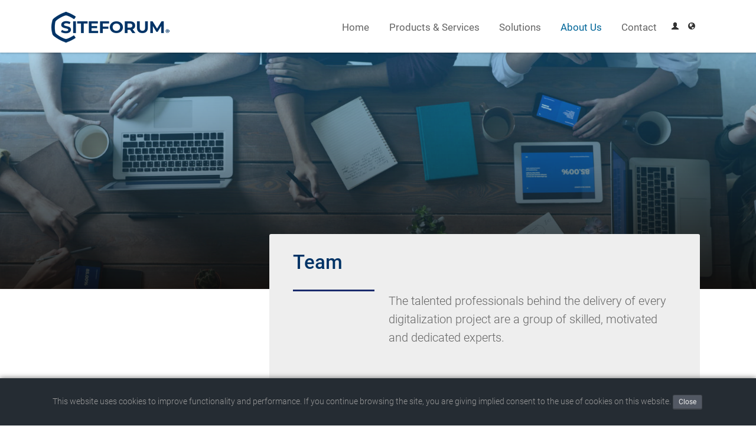

--- FILE ---
content_type: text/html;charset=UTF-8
request_url: https://www.siteforum.com/en/about-us/team/?s=PW4G9hURF2j9Wq57
body_size: 9248
content:
<!DOCTYPE html>
<html lang="en" itemscope="" itemtype="https://schema.org/WebPage">
<head prefix="og: http://ogp.me/ns#">
<meta charset="UTF-8"><title>Team - SITEFORUM - Building Digital Leaders</title><meta name="description" content="">
<meta name="keywords" content="Digitalization Platform, Implementation & Services, Managed Cloud Infrastructure, Free prototype, Corporate Websites, Customer Portals, Intranets, Information Management, Communities, Productivity Portals, Integration Platform">
<meta name="author" content="SITEFORUM Group, info@siteforum.com">
<meta name="generator" content="SITEFORUM, www.siteforum.com">
<meta name="revisit-after" content="3 days">
<meta name="robots" content="index,follow">
<link rel="canonical" href="https://www.siteforum.com/en/about-us/team/"><meta property="og:type" content="website"><meta property="og:site_name" content="SITEFORUM - Building Digital Leaders"><meta property="og:url" content="/en/about-us/team/"><meta property="og:description" content=""><meta property="og:title" content="Team"><script type="application/ld+json">{"datePublished":"2017-02-27T00:00:00+01:00","image":"https:\/\/sfcom-public.s3.eu-central-2.wasabisys.com\/system\/app\/media\/rs\/2022\/1\/21\/kyo88xrw\/og.jpg","@type":"Article","description":"The talented professionals behind the delivery of every digitalization project are a group of skilled, motivated and dedicated experts.","inLanguage":"en_EN","dateModified":"2022-01-21T14:12:56+01:00","mainEntityOfPage":{"@type":"CreativeWork","@id":"\/en\/about-us\/team\/#1563380067544"},"@context":"https:\/\/schema.org","headline":"Team","url":"https:\/\/www.siteforum.com\/en\/about-us\/team\/team_jy7g4kig.html"}</script><script type="application/ld+json">{"itemListElement":[{"item":{"name":"About Us","@id":"\/en\/about-us\/"},"@type":"ListItem","position":"1"},{"item":{"name":"Team","@id":"\/en\/about-us\/team\/"},"@type":"ListItem","position":"2"}],"@type":"BreadcrumbList","@context":"https:\/\/schema.org"}</script><script type="application/ld+json">{"@type":"WebPage","description":null,"headline":"Team","@context":"https:\/\/schema.org","url":"https:\/\/www.siteforum.com\/en\/about-us\/team\/"}</script><link rel="stylesheet" href="https://sfcom-public.s3.eu-central-2.wasabisys.com/design/bundle/mij23lwq_app.css" title="Standard"><link rel="stylesheet" href="https://sfcom-public.s3.eu-central-2.wasabisys.com/design/bundle/mij23lwq_portal.css" title="Standard"><script src="https://sfcom-public.s3.eu-central-2.wasabisys.com/design/bundle/mih8zwk8_app.js"></script><style>
.sf-main-width {max-width:100%;margin:auto;}
html {scroll-behavior:smooth;}
h1, h2, h3, .sfcom-h1{
margin-top:20px;
margin-bottom:10px;
}
h1, h2, h3, h4, h5, h6, .sfcom-h1{
    font-weight: 500;
    line-height: 1.1em;
    color: inherit;
}
h4{
font-size:1.1em;
}
b, strong {
    font-weight:400;
}
hr{
border: 0;
border-top: 1px solid #eee;
margin:16px 0;
}
.sfcom-section { padding:1em 0; font-size:1.04rem; line-height:1.6rem;}
.sfcom-section .sfcom-section {padding:0;font-size:1em;}
.sfcom-section h1, .sfcom-box-big h2, .sfcom-h1 { font-size:2.3em; font-weight:500; color:#036; }

.sfcom-section-header { z-index:2;position:relative;top:-16px;padding:20px 0 10px 0; }
@media (min-width: 1024px) {
.sfcom-section-header { position:sticky; }
.sf-nav-main-mode .sfcom-section-header { top:46px; }
}
.sfcom-section-blue, .sfcom-btn-plus, .sfcom-btn-text:hover, .sfcom-box a.sfcom-btn-text:hover { background-color:#036; color:#fff;}
.sfcom-section-blue.sfcom-form input[type="text"] { background-color:#eee; color:#333;}
.sfcom-form input::placeholder { /* Chrome, Firefox, Opera, Safari 10.1+ */
  color:#aaa;
  opacity: 1; /* Firefox */
}
/* Internet Explorer 10-11 */
.sfcom-form input:-ms-input-placeholder { color:#aaa;}
/* Microsoft Edge */
.sfcom-form input::-ms-input-placeholder { color:#aaa; }
.sfcom-form .sf-col-sm-6, .sfcom-form .sf-col-sm-12 {
padding:.5em;
}

.sfcom-section-blue a {color:#fff;}
.sfcom-section-blue h2 { font-weight:400; margin:2em 0; }
.sfcom-section-dark, .sfcom-section-dark a { background-color:#333; color:#fff; }
.sfcom-section-black, .sfcom-section-black a { background-color:#222; color:#fff; }
.sfcom-section-grey { background-color:#eee; border-bottom:1em solid #069; }

.sfcom-diamond-white {
width: 32px;
height: 32px;
background: #fff;
-webkit-transform: rotate(-45deg);
-moz-transform: rotate(-45deg);
-ms-transform: rotate(-45deg);
-o-transform: rotate(-45deg);
transform: rotate(-45deg);
-webkit-transform-origin: 0 100%;
-moz-transform-origin: 0 100%;
-ms-transform-origin: 0 100%;
-o-transform-origin: 0 100%;
transform-origin: 0 100%;
position: relative;
left: 50%;
margin-left: 0;
top: -34px;
}
.sfcom-diamond-blue {
width: 32px;
height: 32px;
background: #036;
-webkit-transform: rotate(-45deg);
-moz-transform: rotate(-45deg);
-ms-transform: rotate(-45deg);
-o-transform: rotate(-45deg);
transform: rotate(-45deg);
-webkit-transform-origin: 0 100%;
-moz-transform-origin: 0 100%;
-ms-transform-origin: 0 100%;
-o-transform-origin: 0 100%;
transform-origin: 0 100%;
position: relative;
left: 50%;
margin-left: 0;
top: -34px;
}
.sfcom-main-width, #sfsStoryAdds { max-width:1140px; margin:auto; padding:0 1em; }
.sfcom-header-img { z-index:0;height:calc(100vh - 320px);max-height:320px;min-height:255px;background-size:cover;background-position:center;margin-bottom:-90px; }
.sfcom-badge{display:inline-block;position:absolute;width:2.5rem;height:2.5rem;margin-top:-2.3rem;margin-left:-1.25rem;padding-top:.35rem;font-size:1.58rem;font-weight:400;text-align:center;border:3px solid #eee;border-radius:50%;background:#eee;color:#666}

.sfcom-box { background-color:#eee; color:#666; padding:25px; position:relative; min-height:17.5em; border-radius:3px;}
/* tmp */
.sfcom-section-blue .sfcom-box a { color:#069; } 
.sfcom-section-blue .sfcom-box a:hover { color:#036; }

.sfcom-section-blue .sfcom-box {margin:0 .5em 1em .5em;}
.sfcom-section-blue .sfcom-box h3 {font-size:1.5em; font-weight:400;}
.sfcom-box-big { padding:30px 40px; }
.sfcom-box-big .sf-intro-part {font-size:1.1em;line-height:1.55em;}
.sfcom-box-big h1, .sfcom-box-medium h2, .sfcom-h1 { margin:0 0 5px 0; color:#036; font-size:1.3em; }
.sfcom-box-medium { padding:40px; }
.sfcom-box-medium .sf-intro-part {font-size:1.1em;line-height:1.55em;min-height:5em}

@media (min-width: 1025px) {
.sfcom-header-img { max-height:500px; margin-bottom:-110px; }
.sfcom-section-blue .sfcom-box h3 { font-size: 1.7em; }
.sfcom-box { min-height:19em; }
.sfcom-box-big h1, .sfcom-box-medium h2, .sfcom-h1 { margin:0 0 12px 0; font-size:2em;}
.sfcom-box-big .sf-intro-part {font-size:1.23em;}
.sfcom-box-medium .sf-intro-part {font-size:1.23em;}
}

.sfcom-btn {display:inline-block;background-color:#069; color:#fff;font-size:1.4em;cursor:pointer;}
.sfcom-btn a {color:#fff;text-decoration:none;}
.sfcom-btn-medium .sfcom-btn-plus,.sfcom-btn-medium .sfcom-btn-text{padding:10px 16px;}
.sfcom-btn-plus,.sfcom-btn-text { display:inline-block;padding:16px 20px; }
.sfcom-btn-plus:hover, .sfcom-box a.sfcom-btn-plus:hover { background-color:#069; color:#fff;}

.sfcom-form input {display:block;width:100%;border-bottom-width:1px;}
.sfcom-form input[type="submit"] {border:0;font-size:18px;padding:.5em 1em;max-width:200px; margin:auto;}
.sfcom-form input[type="submit"]:hover {background-color:#069;}

.sfcom-showme {position:relative;}
.sfcom-showme.sfcom-ani-left{-webkit-animation:sfcomanimateleft 2s;animation:sfcomanimateleft 2s}
@keyframes sfcomanimateleft{from{left:-300px;opacity:0.3} to{left:0;opacity:1}}
.sfcom-showme.sfcom-ani-right{-webkit-animation:sfcomanimateright 1s;animation:sfcomanimateright 1s}
@keyframes sfcomanimateright{from{right:-300px;opacity:0.3} to{right:0;opacity:1}}
.sfcom-showme.sfcom-ani-bottom{-webkit-animation:sfcomanimatebottom 1s;animation:sfcomanimatebottom 1s}
@keyframes sfcomanimatebottom{from{bottom:-300px;opacity:0} to{bottom:0;opacity:1}}

#js-modal-freeprototype .sf-container, .sfcom-modal-content {background-color:#fff; padding:2em;height:calc(100vh - 130px);overflow:auto;border-radius:5px;}
.sfcom-modal-content ul {margin:1em;padding-left:1em;}
.sfcom-modal-content h2 {font-size:2em;}
.sfcom-modal-content button.sf-btn { position:absolute;right:20px;top:14px; }

.sfcom-modal-headline { font-size:2em;line-height:1.5em;font-weight:normal;padding-right:3em;display:block;}
.sfcom-master-public .sf-nav-menubar {background-color:transparent;border:0;display:inline-block; font-weight:300 }
.sfcom-master-public .sf-nav-menubar > li {border-bottom:2px solid #fff; font-weight:400 }
.sfcom-master-public .sf-nav-menubar li li {font-weight:300 }
.sfcom-master-public .sf-nav-menubar > li:hover, .sfcom19 .sf-nav-menubar > li.active {border-color:#069;}
.sfcom-master-public .sf-modal-content { max-width:980px;}

.sfcom-intro-box, .sfcom-intro-iconbox {text-align:center; background-color:#eee; min-height:20em; margin:1em;padding:2em 2em 1em 2em;border-radius:5px;}
.sfcom-intro-box { min-height:25em;}
.sf-intro-news .sfcom-intro-box { min-height:30em;}
.sfcom-intro-box h3 { line-height:1.5em; }
.sfcom-intro-box.sfcom-clickable:hover, .sfcom-intro-iconbox.sfcom-clickable:hover {color:#069;background-color:#f1f1f1;cursor:pointer;}
.sfcom-intro-iconbox-icon {position:relative; color:#003366cc}
.sfcom-intro-iconbox-icon .material-icons {font-size:72px;}
.sfcom-intro-iconbox.sfcom-clickable:hover .sfcom-intro-iconbox-icon {-webkit-animation:animatebottom2 1s;animation:animatebottom2 1s}
@keyframes animatebottom2{from{opacity:0.3} to{opacity:1}}

.sfcom-intro-slider {min-height:500px;max-width:1140px;margin:auto; padding:0 40px;}
.sfcom-intro-slider .sfcom-intro-description {font-size:1.5em;line-height:1.7em;}
.sfcom-intro-slider .mediaGallery {display:inline-block;}

.sfcom-intro-slider-item { padding:2em 0 0 0; }
.sfcom-intro-slider-screen { text-align:center; }
.sfcom-intro-slider-screen img { width:100%; max-width:500px; border-radius:5px; box-shadow:0 2px 4px 0 rgba(0,0,0,0.16),0 2px 10px 0 rgba(0,0,0,0.12); }
.sfcom-intro-slider-customer { border-top:1px solid #ccc; text-align:left; margin:1em auto; padding-top:1em;}
ul.slides li .sfcom-intro-slider-customer img { float:left; margin-right:30px; }
.sfcom-intro-slider-quote { padding-bottom:1em; }

.sfcom-form-prototype {padding:2em;}
.sfcom-form-prototype .sf-row-padding {margin-bottom:1.5em;}
.sfcom-form-prototype textarea, .sfcom-form-prototype select, .sfcom-form-prototype input[type="text"] {border:1px solid #ccc;}
.sfcom-screentable img { margin:1em 0; width:100%; max-width:320px;}
#mobile-menu { z-index:1001; display:none; position:absolute; 
-webkit-box-shadow:1px 1px 7px #666;
-moz-box-shadow:1px 1px 7px #666;
box-shadow:1px 1px 7px #666;
right:10px;
}
#mobile-menu ul { margin:0; padding:0; list-style-type:none; background-color:#069; }
#mobile-menu li li { padding-left:20px; background-color:#036; }
#mobile-menu li { display:block; border-top:1px solid #069; }
#mobile-menu a { display:block; color:#fff; line-height:40px; font-size:20px; padding:0 20px; text-decoration:none; }
.mobile-menu-trigger { z-index:1002; margin:10px; position:absolute; right:10px; }
.mobile-menu-trigger.toggled { color:#999; opacity:0.4; filter:alpha(opacity=40); }

.sfcom-hideme {position:relative;}

.material-icons {
  font-family: 'Material Icons';
  font-weight: normal;
  font-style: normal;
  font-size: 24px;  /* Preferred icon size */
  display: inline-block;
  line-height: 1;
  text-transform: none;
  letter-spacing: normal;
  word-wrap: normal;
  white-space: nowrap;
  direction: ltr;
  /* Support for all WebKit browsers. */
  -webkit-font-smoothing: antialiased;
  /* Support for Safari and Chrome. */
  text-rendering: optimizeLegibility;
  /* Support for Firefox. */
  -moz-osx-font-smoothing: grayscale;
  /* Support for IE. */
  font-feature-settings: 'liga';
}
/* Rules for sizing the icon. */
.material-icons.md-18 { font-size: 18px; }
.material-icons.md-24 { font-size: 24px; }
.material-icons.md-36 { font-size: 36px; }
.material-icons.md-48 { font-size: 48px; }
.material-icons.md-72 { font-size: 72px; }
.material-icons.md-80 { font-size: 80px; }

/* Rules for using icons as black on a light background. */
.material-icons.md-blue { color: #069; }
.material-icons.md-shade { color: #09c; text-shadow: 2px 2px #ccc;}
.material-icons.md-sf { 
background-image: url(/img/icon/flat-platform_96.png);
background-position: center bottom;
background-repeat: no-repeat;
background-size: contain;
padding: 10px 24px 32px 20px;
font-size: 48px;
color: #09c;
text-shadow: 2px 2px #ccc;
}
.material-icons.md-dark { color: rgba(0, 0, 0, 0.54); }
.material-icons.md-dark.md-inactive { color: rgba(0, 0, 0, 0.26); }

/* Rules for using icons as white on a dark background. */
.material-icons.md-light { color: rgba(255, 255, 255, 1); }
.material-icons.md-light.md-inactive { color: rgba(255, 255, 255, 0.3); }
</style><!--
    ____               _      __           ___      __       __         _   _____   ____ __
   / __ )___ _      __(_)____/ /_     ____/ (_)____/ /_     / /_  ___  (_) / ___/  / __// /
  / __  / _ \ | /| / / / ___/ __ \   / __  / / ___/ __ \   / __ \/ _ \/ /  \__ \  / /_ / / 
 / /_/ /  __/ |/ |/ / / /  / /_/ /  / /_/ / / /__/ / / /  / /_/ /  __/ /  ___/ / / __//_/  
/_____/\___/|__/|__/_/_/  /_.___/   \__,_/_/\___/_/ /_/  /_.___/\___/_/  /____/ /_/  (_)   
 
Mehr Infos auf https://www.siteforum.com/jobs
-->
<meta name="viewport" content="width=device-width, initial-scale=1, maximum-scale=2" />
<link rel="apple-touch-icon" href="https://sfcom-public.s3.eu-central-2.wasabisys.com/siteforum_shortcut-icon.png" />
<script>
var gaProperty = 'UA-263660-1';
var disableStr = 'ga-disable-' + gaProperty;
if (document.cookie.indexOf(disableStr + '=true') > -1) {window[disableStr] = true;}
function gaOptout() {
document.cookie = disableStr + '=true; expires=Thu, 31 Dec 2099 23:59:59 UTC; path=/';
window[disableStr] = true;alert('Das Tracking durch Google Analytics wurde in Ihrem Browser für diese Website deaktiviert.');}
</script> 
<script>
(function(i,s,o,g,r,a,m){i['GoogleAnalyticsObject']=r;i[r]=i[r]||function(){
(i[r].q=i[r].q||[]).push(arguments)},i[r].l=1*new Date();a=s.createElement(o),
m=s.getElementsByTagName(o)[0];a.async=1;a.src=g;m.parentNode.insertBefore(a,m)
})(window,document,'script','//www.google-analytics.com/analytics.js','ga');
ga('create', 'UA-263660-1','auto');
ga('set', 'anonymizeIp', true);
ga('send', 'pageview');
</script>
<script>(function(w,d,s,l,i){w[l]=w[l]||[];w[l].push({'gtm.start':
new Date().getTime(),event:'gtm.js'});var f=d.getElementsByTagName(s)[0],
j=d.createElement(s),dl=l!='dataLayer'?'&l='+l:'';j.async=true;j.src=
'https://www.googletagmanager.com/gtm.js?id='+i+dl;f.parentNode.insertBefore(j,f);
})(window,document,'script','dataLayer','GTM-P792BZX');</script>
<meta property="og:site_name" content="SITEFORUM - Building Digital Leaders"><meta property="og:locale" content="en_EN"><link rel="shortcut icon" type="image/x-icon" href="https://www.siteforum.com/favicon.ico"></head>
<body class="sfcom-master-public" vocab="https://schema.org/" typeof="WebPage"><noscript><iframe src="https://www.googletagmanager.com/ns.html?id=GTM-P792BZX"
height="0" width="0" style="display:none;visibility:hidden"></iframe></noscript>

<a id="top"></a>
<div class="sfcom-section sfcom-section-header sf-color-base sf-boxshadow" style=""> 	<div class="sfcom-main-width">
		<div class="sf-row-padding">
			<div class="sf-col-xs-12 sf-col-sm-3" style="padding-bottom:0">
				<a class="sf-btn mobile-menu-trigger sf-show-sm" href="#"><span class="sf-icon-align-justify"></span> </a>
				<a href="/en/"><img src="https://sfcom-public.s3.eu-central-2.wasabisys.com/img/2022/siteforum_logo_200x52.png" alt="SITEFORUM - Building Digital Leaders" title="SITEFORUM - Building Digital Leaders" /></a>
			</div>
			<div class="sf-col-xs-12 sf-col-sm-9" style="padding-bottom:0">
				<div id="mobile-menu">
					<ul class="sf-nav  "><li class="root"><a href="/en/" title="Home: The link to the home page." class="sf-menu">Home</a></li><li class="root branch"><a href="/en/products/" title="Products &amp; Services: Here you find all menus." class="sf-menu">Products & Services</a><ul class="sf-list sf-list-links sf-list-style-01  tree"><li class="ct1"><a href="/en/products/digitalization-platform/">Digitalization Platform</a></li><li class="ct2"><a href="/en/products/implementation-services/">Implementation &amp; Services</a></li><li class="ct3"><a href="/en/products/managed-cloud/">Managed Cloud Infrastructure</a></li></ul></li><li class="root branch"><a href="/en/solutions/" title="Solutions: Here you find all menus." class="sf-menu">Solutions</a><ul class="sf-list sf-list-links sf-list-style-01  tree"><li class="ct1"><a href="/en/solutions/employee-portals/">Employee portals</a></li><li class="ct2"><a href="/en/solutions/customer-portals/">Customer portals</a></li><li class="ct3"><a href="/en/solutions/memberportals/">Member portals</a></li><li class="ct4"><a href="/en/solutions/information-management/">Information Management</a></li><li class="ct5"><a href="/en/solutions/factoringportal/">Factoringportal</a></li><li class="ct6"><a href="/en/solutions/intranets/">Intranets</a></li><li class="ct7"><a href="/en/solutions/communities/">Communities</a></li><li class="ct8"><a href="/en/solutions/integration-platform/">Integration Platform</a></li><li class="ct9"><a href="/en/solutions/corporate-websites/">Corporate Websites</a></li></ul></li><li class="root branch active"><a href="/en/about-us/" title="About Us: Here you find all menus." class="sf-menu">About Us</a><ul class="sf-list sf-list-links sf-list-style-01  tree"><li class="ct1"><a href="/en/about-us/news/">News</a></li><li class="active ct2"><a href="/en/about-us/team/">Team</a></li><li class="ct3"><a href="/en/about-us/career/">Career</a></li></ul></li><li class="root"><a href="/en/contact/" title="Contact: Here you find all menus." class="sf-menu">Contact</a></li></ul>

					<ul><li><a href="/login">Login</a>
						
					</li></ul>
				</div>
				<div class="sf-hide-sm text-right" style="padding-top:6px">
					<ul class="sf-nav sf-nav-dropdown sf-nav-menubar"><li class="root"><a href="/en/" title="Home: The link to the home page." class="sf-menu">Home</a></li><li class="root branch"><a href="/en/products/" title="Products &amp; Services: Here you find all menus." class="sf-menu">Products & Services</a><ul class="sf-list sf-list-links sf-list-style-01 sf-boxshadow-4 tree"><li class="ct1"><a href="/en/products/digitalization-platform/">Digitalization Platform</a></li><li class="ct2"><a href="/en/products/implementation-services/">Implementation &amp; Services</a></li><li class="ct3"><a href="/en/products/managed-cloud/">Managed Cloud Infrastructure</a></li></ul></li><li class="root branch"><a href="/en/solutions/" title="Solutions: Here you find all menus." class="sf-menu">Solutions</a><ul class="sf-list sf-list-links sf-list-style-01 sf-boxshadow-4 tree"><li class="ct1"><a href="/en/solutions/employee-portals/">Employee portals</a></li><li class="ct2"><a href="/en/solutions/customer-portals/">Customer portals</a></li><li class="ct3"><a href="/en/solutions/memberportals/">Member portals</a></li><li class="ct4"><a href="/en/solutions/information-management/">Information Management</a></li><li class="ct5"><a href="/en/solutions/factoringportal/">Factoringportal</a></li><li class="ct6"><a href="/en/solutions/intranets/">Intranets</a></li><li class="ct7"><a href="/en/solutions/communities/">Communities</a></li><li class="ct8"><a href="/en/solutions/integration-platform/">Integration Platform</a></li><li class="ct9"><a href="/en/solutions/corporate-websites/">Corporate Websites</a></li></ul></li><li class="root branch active"><a href="/en/about-us/" title="About Us: Here you find all menus." class="sf-menu">About Us</a><ul class="sf-list sf-list-links sf-list-style-01 sf-boxshadow-4 tree"><li class="ct1"><a href="/en/about-us/news/">News</a></li><li class="active ct2"><a href="/en/about-us/team/">Team</a></li><li class="ct3"><a href="/en/about-us/career/">Career</a></li></ul></li><li class="root"><a href="/en/contact/" title="Contact: Here you find all menus." class="sf-menu">Contact</a></li></ul>	<ul class="sf-nav sf-nav-bar sf-btn-group right" style="z-index:2;margin-top:10px">
						<li><a class="sf-btn sf-btn-xs sf-btn-plain" href="/en/app/my/login" title="Login"><i class="sf-icon-user"></i></a></li>
						<li class="sf-dropdown-hover">
							<a class="sf-btn sf-btn-xs sf-btn-plain" href="#" title="Languages"><i class="sf-icon-globe"></i></a>
							<div class="sf-dropdown-content sf-display-right sf-color-base sf-boxshadow text-left">
								<!-- languageButton --><ul class="sf-list sf-list-links sf-list-style-02">
			<li><a href="/en/about-us/team/"><img src="https://sf-cdn.s3.amazonaws.com/12.0.001/global_files/icons/flags/gb.gif" alt="English" title="English (eng | en)" /> English</a></li><li><a href="/de/ueber-uns/team/"><img src="https://sf-cdn.s3.amazonaws.com/12.0.001/global_files/icons/flags/de.gif" alt="Deutsch" title="Deutsch (ger | de)" /> Deutsch</a></li>
		</ul><!-- /languageButton -->
							</div>
						</li>
					</ul>
				</div>
			</div>
		</div>
	</div>
</div>
<div class="sf-main-width"><div class="sf-app-content-page"><div class="sf-main-width"><div class="sfcom-header-img" style="background-image:linear-gradient(to bottom, rgba(42, 167, 242, 0.37), rgba(13, 13, 13, 0.88)),url(https://sfcom-public.s3.eu-central-2.wasabisys.com/system/app/media/rs/2022/1/21/kyo88xrw/og.jpg);">&nbsp;</div>
<div class="sfcom-section" style="z-index:1;position:relative;" vocab="http://schema.org/" property="mainEntity" typeof="Article">
	<div class="sfcom-main-width">
		<div class="sf-row-padding">
			<div class="sf-col-sm-4">&nbsp;</div>
			<div class="sf-col-sm-8">
				<div class="sfcom-box sfcom-box-big sf-ani-left">
					<h1 property="headline">Team</h1>
					<div class="sf-row-padding">
						<div class="sf-col-sm-3"><div style="border-top:3px solid #1a2b6d;margin:16px 16px 0 0">&nbsp;</div></div>
						<div class="sf-col-sm-9"><div class="sf-intro-part"><p property="description">The talented professionals behind the delivery of every digitalization project are a group of skilled, motivated and dedicated experts.</p></div></div>
					</div>
				</div>
			</div>
		</div><br />
		<div class="sf-intro-part sfcom-story" property="articleBody"><br />
<br />
<div class="sfcom-team sf-row"><ul class="sf-list"><li><span class="sf-img-zoom"><img src="https://sfcom-public.s3.eu-central-2.wasabisys.com/system/app/media/rs/2017/2/27/izojpt7s/240.jpg" alt="Benjamin" title="Benjamin - System Engineer" /></span>
<span class="sfcom-team-person-title" style="font-weight:bold">Benjamin</span><span class="sfcom-team-person-description">System Engineer</span>
</li><li><span class="sf-img-zoom"><img src="https://sfcom-public.s3.eu-central-2.wasabisys.com/system/app/media/rs/2017/2/27/izojpus2/240.jpg" alt="Caroline" title="Caroline - Account Management" /></span>
<span class="sfcom-team-person-title" style="font-weight:bold">Caroline</span><span class="sfcom-team-person-description">Account Management</span>
</li><li><span class="sf-img-zoom"><img src="https://sfcom-public.s3.eu-central-2.wasabisys.com/system/app/media/rs/2017/2/27/izojpw96/240.jpg" alt="Chris" title="Chris - Web Engineer" /></span>
<span class="sfcom-team-person-title" style="font-weight:bold">Chris</span><span class="sfcom-team-person-description">Web Engineer</span>
</li><li><span class="sf-img-zoom"><img src="https://sfcom-public.s3.eu-central-2.wasabisys.com/system/app/media/rs/2017/2/27/izojpxxi/240.jpg" alt="Christian" title="Christian - System Engineer" /></span>
<span class="sfcom-team-person-title" style="font-weight:bold">Christian</span><span class="sfcom-team-person-description">System Engineer</span>
</li><li><span class="sf-img-zoom"><img src="https://sfcom-public.s3.eu-central-2.wasabisys.com/system/app/media/rs/2025/2/3/m6p3ma2i/240.jpg" alt="Christopher" title="Christopher - System Engineer" /></span>
<span class="sfcom-team-person-title" style="font-weight:bold">Christopher</span><span class="sfcom-team-person-description">System Engineer</span>
</li><li><span class="sf-img-zoom"><img src="https://sfcom-public.s3.eu-central-2.wasabisys.com/system/app/media/rs/2017/2/27/izojq4wi/240.jpg" alt="Denny" title="Denny - System Engineer" /></span>
<span class="sfcom-team-person-title" style="font-weight:bold">Denny</span><span class="sfcom-team-person-description">System Engineer</span>
</li><li><span class="sf-img-zoom"><img src="https://sfcom-public.s3.eu-central-2.wasabisys.com/system/app/media/rs/2017/2/27/izojqb38/240.jpg" alt="Falk" title="Falk - Network Operations" /></span>
<span class="sfcom-team-person-title" style="font-weight:bold">Falk</span><span class="sfcom-team-person-description">Network Operations</span>
</li><li><span class="sf-img-zoom"><img src="https://sfcom-public.s3.eu-central-2.wasabisys.com/system/app/media/rs/2017/2/27/izom6fn2/240.jpg" alt="Frank" title="Frank - Support" /></span>
<span class="sfcom-team-person-title" style="font-weight:bold">Frank</span><span class="sfcom-team-person-description">Support</span>
</li><li><span class="sf-img-zoom"><img src="https://sfcom-public.s3.eu-central-2.wasabisys.com/system/app/media/rs/2017/2/27/izom6jz4/240.jpg" alt="Kim" title="Kim - QA and Support" /></span>
<span class="sfcom-team-person-title" style="font-weight:bold">Kim</span><span class="sfcom-team-person-description">QA and Support</span>
</li><li><span class="sf-img-zoom"><img src="https://sfcom-public.s3.eu-central-2.wasabisys.com/system/app/media/rs/2017/2/27/izojqbrw/240.jpg" alt="Kimberly" title="Kimberly - Frontend Engineer" /></span>
<span class="sfcom-team-person-title" style="font-weight:bold">Kimberly</span><span class="sfcom-team-person-description">Frontend Engineer</span>
</li><li><span class="sf-img-zoom"><img src="https://sfcom-public.s3.eu-central-2.wasabisys.com/system/app/media/rs/2017/2/28/izpmmu76/240.jpg" alt="Leila" title="Leila - Marketing and Communications" /></span>
<span class="sfcom-team-person-title" style="font-weight:bold">Leila</span><span class="sfcom-team-person-description">Marketing and Communications</span>
</li><li><span class="sf-img-zoom"><img src="https://sfcom-public.s3.eu-central-2.wasabisys.com/system/app/media/rs/2017/2/27/izojq5og/240.jpg" alt="Mathias" title="Mathias - Head of Product" /></span>
<span class="sfcom-team-person-title" style="font-weight:bold">Mathias</span><span class="sfcom-team-person-description">Head of Product</span>
</li><li><span class="sf-img-zoom"><img src="https://sfcom-public.s3.eu-central-2.wasabisys.com/system/app/media/rs/2017/9/20/j7t4o7ty/240.jpg" alt="Matthias" title="Matthias - Network Operations" /></span>
<span class="sfcom-team-person-title" style="font-weight:bold">Matthias</span><span class="sfcom-team-person-description">Network Operations</span>
</li><li><span class="sf-img-zoom"><img src="https://sfcom-public.s3.eu-central-2.wasabisys.com/system/app/media/rs/2017/2/27/izojqfha/240.jpg" alt="Mayra" title="Mayra - Support Engineer" /></span>
<span class="sfcom-team-person-title" style="font-weight:bold">Mayra</span><span class="sfcom-team-person-description">Support Engineer</span>
</li><li><span class="sf-img-zoom"><img src="https://sfcom-public.s3.eu-central-2.wasabisys.com/system/app/media/rs/2022/1/19/kylrj35c/240.jpg" alt="Nick" title="Nick - Product &amp; Project Manager" /></span>
<span class="sfcom-team-person-title" style="font-weight:bold">Nick</span><span class="sfcom-team-person-description">Product &amp; Project Manager</span>
</li><li><span class="sf-img-zoom"><img src="https://sfcom-public.s3.eu-central-2.wasabisys.com/system/app/media/rs/2017/2/27/izojqh38/240.jpg" alt="Peter" title="Peter - Product &amp; Project Manager" /></span>
<span class="sfcom-team-person-title" style="font-weight:bold">Peter</span><span class="sfcom-team-person-description">Product &amp; Project Manager</span>
</li><li><span class="sf-img-zoom"><img src="https://sfcom-public.s3.eu-central-2.wasabisys.com/system/app/media/rs/2017/2/27/izojqm2w/240.jpg" alt="Susie" title="Susie - Accountant" /></span>
<span class="sfcom-team-person-title" style="font-weight:bold">Susie</span><span class="sfcom-team-person-description">Accountant</span>
</li><li><span class="sf-img-zoom"><img src="https://sfcom-public.s3.eu-central-2.wasabisys.com/system/app/media/rs/2017/2/27/izom6lji/240.jpg" alt="Tanja" title="Tanja - Sales &amp; Support" /></span>
<span class="sfcom-team-person-title" style="font-weight:bold">Tanja</span><span class="sfcom-team-person-description">Sales &amp; Support</span>
</li><li><span class="sf-img-zoom"><img src="https://sfcom-public.s3.eu-central-2.wasabisys.com/system/app/media/rs/2017/2/27/izojqnpo/240.jpg" alt="Tomasz" title="Tomasz - System Engineer" /></span>
<span class="sfcom-team-person-title" style="font-weight:bold">Tomasz</span><span class="sfcom-team-person-description">System Engineer</span>
</li></ul></div><br />
<br />
<div class="sfcom-team sfcom-team-ceo sf-row"><ul class="sf-list"><li class="sf-col-sm-6"><span class="sf-img-zoom"><img src="https://sfcom-public.s3.eu-central-2.wasabisys.com/system/app/media/rs/2017/2/27/izojq7ww/240.jpg" alt="Dirk" title="Dirk - Cofounder, Managing Director, Sales &amp; Innovation" /></span>
<span class="sfcom-team-person-title">Dirk</span><span class="sfcom-team-person-description">Cofounder, Managing Director, Sales &amp; Innovation</span>
</li><li class="sf-col-sm-6"><span class="sf-img-zoom"><img src="https://sfcom-public.s3.eu-central-2.wasabisys.com/system/app/media/rs/2017/2/27/izojqd90/240.jpg" alt="Mark" title="Mark - Cofounder, Managing Director, Product &amp; Projects" /></span>
<span class="sfcom-team-person-title">Mark</span><span class="sfcom-team-person-description">Cofounder, Managing Director, Product &amp; Projects</span>
</li></ul></div>
<p class="sf-block-padding">&nbsp;</p>

<div class="text-center"><a class="btn btn-primary" href="/en/about-us/career/">Join the team.</a></div>

<p>&nbsp;</p></div>
	    
	</div>
</div>


</div><div class="sf-row">&nbsp;</div></div><img id="intSPimg" src="[data-uri]" alt="tracking" width="1" height="1" />
<script>
try{var rightNow = new Date();
var date1 = new Date(rightNow.getFullYear(), 0, 1, 0, 0, 0, 0);
var date2 = new Date(rightNow.getFullYear(), 6, 1, 0, 0, 0, 0);
var temp = date1.toGMTString();
var date3 = new Date(temp.substring(0, temp.lastIndexOf(" ")-1));
var tzo = (date1 - date3) / (1000 * 60 * 60);
var bLang = encodeURIComponent(navigator.language);
document.intSPimg.src='/en?t=/reports/agentDetails_update&tzo=' + tzo + '&bLang=' + bLang + '&cdepth=' + screen.colorDepth + '&res=' + screen.width + 'x' + screen.height;} catch (e) {}
</script>

</div>



<div class="sfcom-footer">
	
    <div class="sfcom-section sfcom-section-dark">
		<div class="sfcom-main-width">
			<div class="sf-row-padding">
			<div class="sf-col-sm-3"><h3>Contact</h3>
					<address>
						<b>SITEFORUM GmbH</b><br />Strasse des Friedens 15a<br />99094 Erfurt<br />
						<strong>Phone:</strong> +49 361 6661 5810<br />
						<strong>Email:</strong> <a href="mailto:info@siteforum.com" rel="nofollow">info@siteforum.com</a>
					</address><br />
					<a href="/en/contact/" class="sf-btn">Contact</a>
				</div>
				<div class="sf-col-sm-3"><br /><br /><br />
					<img src="https://sfcom-public.s3.eu-central-2.wasabisys.com/logo_images/layout/footer-map-bg.jpg" alt="SITEFORUM World" width="200" />
				</div>
				<div class="sf-col-sm-6"><h3>News</h3>
					<div class="sfsNewsFlash"><ul class="sf-list"><li class="sf-block"><a href="/en/about-us/news/digital-event-registration-management-for-more-than-10-000-participants-for-run-thueringer-unterneh_lwz2ke3w.html" class="sf-block text-overflow" title="Digital event registration management for more than 10.000 participants for RUN - Thüringer Unterneh">Digital event registration management for more than 10.000 participants for RUN - Thüringer Unterneh</a></li><li class="sf-block"><a href="/en/about-us/news/how-does-a-company-create-the-right-digitization-strategy_lrrvtcq0.html" class="sf-block text-overflow" title="How does a company create the right digitization strategy?">How does a company create the right digitization strategy?</a></li><li class="sf-block"><a href="/en/about-us/news/siteforum-has-moved_lmytxf6k.html" class="sf-block text-overflow" title="SITEFORUM has moved">SITEFORUM has moved</a></li><li class="sf-block"><a href="/en/about-us/news/siteforum-website-with-new-contents_l1asrq1e.html" class="sf-block text-overflow" title="SITEFORUM website with new contents">SITEFORUM website with new contents</a></li><li class="sf-block"><a href="/en/about-us/news/with-thor-r-digital-on-construction-site_kyohetrk.html" class="sf-block text-overflow" title="With THOR® digital on construction site">With THOR® digital on construction site</a></li></ul></div>
					
				</div>
			</div>
			<hr style="border-top-color:#ccc" />
			<!-- bottomMenus --><div id="sfsBottomMenus"><ul><li><a href="/en/products/">Products & Services</a> <ul class="tree"><li class="ct1"><a href="/en/products/digitalization-platform/">Digitalization Platform</a></li><li class="ct2"><a href="/en/products/implementation-services/">Implementation &amp; Services</a></li><li class="ct3"><a href="/en/products/managed-cloud/">Managed Cloud Infrastructure</a></li></ul></li><li><a href="/en/solutions/">Solutions</a> <ul class="tree"><li class="ct1"><a href="/en/solutions/employee-portals/">Employee portals</a></li><li class="ct2"><a href="/en/solutions/customer-portals/">Customer portals</a></li><li class="ct3"><a href="/en/solutions/memberportals/">Member portals</a></li><li class="ct4"><a href="/en/solutions/information-management/">Information Management</a></li><li class="ct5"><a href="/en/solutions/factoringportal/">Factoringportal</a></li><li class="ct6"><a href="/en/solutions/intranets/">Intranets</a></li><li class="ct7"><a href="/en/solutions/communities/">Communities</a></li><li class="ct8"><a href="/en/solutions/integration-platform/">Integration Platform</a></li><li class="ct9"><a href="/en/solutions/corporate-websites/">Corporate Websites</a></li></ul></li><li class="active"><a href="/en/about-us/">About Us</a> <ul class="tree"><li class="ct1"><a href="/en/about-us/news/">News</a></li><li class="active ct2"><a href="/en/about-us/team/">Team</a></li><li class="ct3"><a href="/en/about-us/career/">Career</a></li></ul></li></ul><div class="clear"></div></div><!-- /bottomMenus -->
	    </div>
	</div>
	<div class="sfcom-section sfcom-section-black">
		<div class="sfcom-main-width">
		    <div class="sf-row-padding">
		    	<div class="sf-col-sm-4">This website was created with SITEFORUM.</div>
		    	<div class="sf-col-sm-8 text-right">
		    		<!-- applications -->&copy; 2026 by SITEFORUM GmbH<span> | </span><a href="/en/disclaimer/">Disclaimer</a><span> | </span><a href="/en/terms-conditions/">Terms and conditions</a><span> | </span><a href="/en/privacy-policy/">Privacy policy</a><!-- /applications -->
			    				    			    	</div>
	    	</div>
	    </div>
    </div>
</div>
<script>
$(document).ready(function() {
	function sfShowMe(){
		$('.sfcom-hideme').each( function(i){
			item = $(this);           
			var itemTop = $(this).offset().top + 150;
			var windowBottom = $(window).scrollTop() + $(window).height();
			if( windowBottom > itemTop ){
				item.addClass('sfcom-showme');
				item.removeClass('sfcom-hideme');
			}
		}); 
	};
	sfShowMe();
	$(window).scroll( function(){ sfShowMe(); });
	$.sfs.toggle.init({"toggleClass":"toggled","selector":".mobile-menu-trigger","target":"#mobile-menu","animation":"slide"});
});
</script>
<div id="js-policy-eucookie" class="text-center sf-ani-bottom sf-theme-dark sf-block" style="position:fixed;bottom:0;left:0;padding:1em 5em;box-shadow:0 1px 9px 1px #666;z-index:1000">
	<p>This website uses cookies to improve functionality and performance.
If you continue browsing the site, you are giving implied consent to the use of cookies on this website. <a href="#" id="js-policy-eucookie-close" class="sf-btn sf-btn-sm sf-btn-neutral" title="Close">Close</a></p>
	<div class="sf-show-xs">&nbsp;</div> </div>
<script>
$('#js-policy-eucookie-close').click(function () {
	$('#js-policy-eucookie').animate({
		bottom: "-200px"
	}, 1000, 'linear', function() {
		$('#js-policy-eucookie').remove();
		$.ajax({
			url: "/en?t=/user/controller/policy_eucookie",
			data: "sf-policy-eucookie-close=1",
			global: false,
			type: "POST"
		})
	});
	return false;
});		
</script>


<script async src="https://sfcom-public.s3.eu-central-2.wasabisys.com/design/bundle/master_script.js"></script>

<!-- ============================================================
SITEFORUM GmbH * https://www.siteforum.com * info@siteforum.com
Codelager.v: 14.0.005 Release Candidate 1
Release Date: 25.11.2025, 15:07:32
Product.v: 32000
Platform.v: 99.0.000
i, parent: 1064938378737, 04MYSQL
============================================================= -->
</body></html>